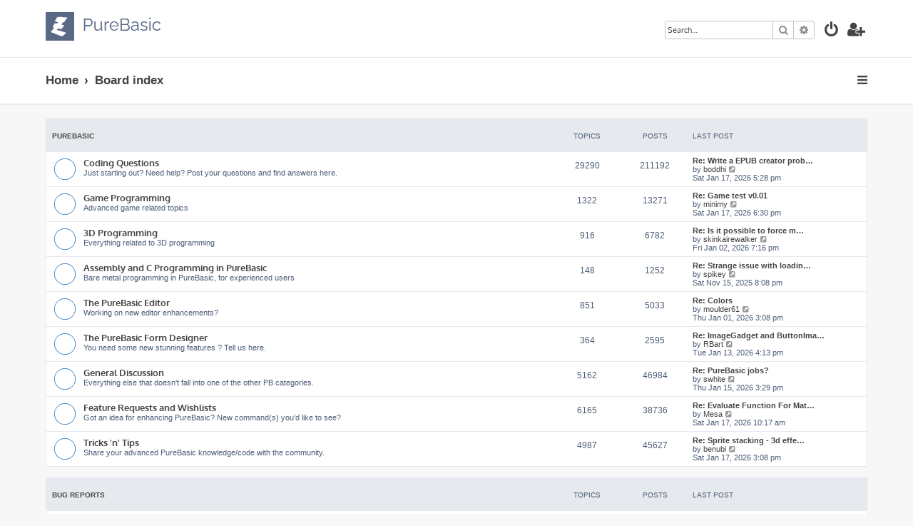

--- FILE ---
content_type: text/html; charset=UTF-8
request_url: https://www.purebasic.fr/english/index.php?sid=42f1eb0e7ae7e38bd3ae22a19e31b696
body_size: 8490
content:







<!DOCTYPE html>
<html dir="ltr" lang="en-gb">
<head>
<meta charset="utf-8" />
<meta http-equiv="X-UA-Compatible" content="IE=edge">
<meta name="viewport" content="width=device-width, initial-scale=1" />

<title>PureBasic Forums - English - Index page</title>

	<link rel="alternate" type="application/atom+xml" title="Feed - PureBasic Forums - English" href="/english/app.php/feed?sid=7547c856d4b93b28b29e12494365bdcb">		<link rel="alternate" type="application/atom+xml" title="Feed - All forums" href="/english/app.php/feed/forums?sid=7547c856d4b93b28b29e12494365bdcb">	<link rel="alternate" type="application/atom+xml" title="Feed - New Topics" href="/english/app.php/feed/topics?sid=7547c856d4b93b28b29e12494365bdcb">	<link rel="alternate" type="application/atom+xml" title="Feed - Active Topics" href="/english/app.php/feed/topics_active?sid=7547c856d4b93b28b29e12494365bdcb">			
	<link rel="canonical" href="https://www.purebasic.fr/english/">

<!--
	phpBB style name: ProLight
	Based on style:   prosilver (this is the default phpBB3 style)
	Original author:  Tom Beddard ( http://www.subBlue.com/ )
	Modified by:      Ian Bradley ( http://phpbbstyles.oo.gd/ )
-->

<link href="./assets/css/font-awesome.min.css?assets_version=47" rel="stylesheet">
<link href="./styles/prolight/theme/stylesheet.css?assets_version=47" rel="stylesheet">




<!--[if lte IE 9]>
	<link href="./styles/prolight/theme/tweaks.css?assets_version=47" rel="stylesheet">
<![endif]-->

	<link href="./styles/prolight/theme/round_avatars.css?assets_version=47" rel="stylesheet">

			
		
<link href="./ext/phpbbstudio/prism/styles/all/theme/prism/purebasic.css?assets_version=47" rel="stylesheet" media="screen">
<link href="./ext/phpbbstudio/prism/styles/all/theme/common.css?assets_version=47" rel="stylesheet" media="screen">
<link href="./ext/phpbb/ads/styles/all/theme/phpbbads.css?assets_version=47" rel="stylesheet" media="screen">




</head>
<body id="phpbb" class="nojs notouch section-index ltr ">


<div class="headerwrap lightheader">
	
	<div id="page-header" class="page-header">
		<div class="headerbar" role="banner">
					<div class="inner">

			<div id="site-description" class="site-description">
				<a id="logo" class="logo" href="http://www.purebasic.com" title="Home"><span class="site_logo"></span></a>
				<h1 style="display:none">PureBasic Forums - English</h1>
				<p class="skiplink"><a href="#start_here">Skip to content</a></p>
			</div>

			<div class="lightsearch">
												<div id="search-box" class="search-box search-header responsive-hide" role="search">
					<form action="./search.php?sid=7547c856d4b93b28b29e12494365bdcb" method="get" id="search">
					<fieldset>
						<input name="keywords" id="keywords" type="search" maxlength="128" title="Search for keywords" class="inputbox search tiny" size="20" value="" placeholder="Search…" />
						<button class="button button-search" type="submit" title="Search">
							<i class="icon fa-search fa-fw" aria-hidden="true"></i><span class="sr-only">Search</span>
						</button>
						<a href="./search.php?sid=7547c856d4b93b28b29e12494365bdcb" class="button button-search-end" title="Advanced search">
							<i class="icon fa-cog fa-fw" aria-hidden="true"></i><span class="sr-only">Advanced search</span>
						</a>
						<input type="hidden" name="sid" value="7547c856d4b93b28b29e12494365bdcb" />

					</fieldset>
					</form>
				</div>
												
				<ul id="nav-main" class="nav-main linklist" role="menubar">
				
				
									<li class="responsive-show light-responsive-search" style="display:none">
						<a href="./search.php?sid=7547c856d4b93b28b29e12494365bdcb" title="View the advanced search options" role="menuitem">
							<i class="icon fa-search fa-fw light-large" aria-hidden="true"></i><span class="sr-only">Search</span>
						</a>
					</li>
								
									<li  data-skip-responsive="true">
						<a href="./ucp.php?mode=login&amp;redirect=index.php&amp;sid=7547c856d4b93b28b29e12494365bdcb" title="Login" accesskey="x" role="menuitem" title="Login">
							<i class="icon fa-power-off fa-fw light-large" aria-hidden="true"></i>
						</a>
					</li>
											<li data-skip-responsive="true">
							<a href="./ucp.php?mode=register&amp;sid=7547c856d4b93b28b29e12494365bdcb" role="menuitem" title="Register">
								<i class="icon fa-user-plus fa-fw light-large" aria-hidden="true"></i>
							</a>
						</li>
																		</ul>
				
			</div>

			</div>
					</div>
		
	</div>
</div>
		
<div class="headerwrap lightnav">
	<div class="page-header">
		<div class="headerbar" role="banner">	
				<div class="navbar navbar-top" role="navigation">
	<div class="inner">

	<ul id="nav-main" class="rightside nav-main linklist light-nav-list" role="menubar">

				
						
				
		<li id="quick-links" class="quick-links dropdown-container responsive-menu" data-skip-responsive="true">
			<a href="#" class="dropdown-trigger" title="Quick links">
				<i class="icon fa-bars fa-fw" aria-hidden="true"></i>
			</a>
			<div class="dropdown">
				<div class="pointer"><div class="pointer-inner"></div></div>
				<ul class="dropdown-contents" role="menu">
					
										
										
											<li class="separator"></li>
																									<li>
								<a href="./search.php?search_id=unanswered&amp;sid=7547c856d4b93b28b29e12494365bdcb" role="menuitem">
									<i class="icon fa-file-o fa-fw icon-gray" aria-hidden="true"></i><span>Unanswered topics</span>
								</a>
							</li>
							<li>
								<a href="./search.php?search_id=active_topics&amp;sid=7547c856d4b93b28b29e12494365bdcb" role="menuitem">
									<i class="icon fa-file-o fa-fw icon-blue" aria-hidden="true"></i><span>Active topics</span>
								</a>
							</li>
							<li class="separator"></li>
							<li>
								<a href="./search.php?sid=7547c856d4b93b28b29e12494365bdcb" role="menuitem">
									<i class="icon fa-search fa-fw" aria-hidden="true"></i><span>Search</span>
								</a>
							</li>
					
										<li class="separator"></li>

									</ul>
			</div>
		</li>

	</ul>

	<ul id="nav-breadcrumbs" class="nav-breadcrumbs linklist navlinks light-nav-list" role="menubar">
						
			
		<li class="breadcrumbs" itemscope itemtype="https://schema.org/BreadcrumbList">

							<span class="crumb" itemtype="https://schema.org/ListItem" itemprop="itemListElement" itemscope><a itemprop="item" href="http://www.purebasic.com" data-navbar-reference="home"><span itemprop="name">Home</span></a><meta itemprop="position" content="1" /></span>
			
							<span class="crumb" itemtype="https://schema.org/ListItem" itemprop="itemListElement" itemscope><a itemprop="item" href="./index.php?sid=7547c856d4b93b28b29e12494365bdcb" accesskey="h" data-navbar-reference="index"><span itemprop="name">Board index</span></a><meta itemprop="position" content="2" /></span>

			
					</li>

	</ul>

	</div>
</div>
		</div>
	</div>
</div>

<div id="wrap" class="wrap">
	<a id="top" class="top-anchor" accesskey="t"></a>

	
	<a id="start_here" class="anchor"></a>
	<div id="page-body" class="page-body" role="main">
		
		


	
				<div class="forabg">
			<div class="inner">
			<ul class="topiclist">
				<li class="header">
										<dl class="row-item">
						<dt><div class="list-inner"><a href="./viewforum.php?f=29&amp;sid=7547c856d4b93b28b29e12494365bdcb">PureBasic</a></div></dt>
						<dd class="topics">Topics</dd>
						<dd class="posts">Posts</dd>
						<dd class="lastpost"><span>Last post</span></dd>
					</dl>
									</li>
			</ul>
			<ul class="topiclist forums">
		
	
	
	
			
					<li class="row">
						<dl class="row-item forum_read">
				<dt title="No unread posts">
										<div class="list-inner">
													<!--
								<a class="feed-icon-forum" title="Feed - Coding Questions" href="/english/app.php/feed/forum/13?sid=7547c856d4b93b28b29e12494365bdcb">
									<i class="icon fa-rss-square fa-fw icon-orange" aria-hidden="true"></i><span class="sr-only">Feed - Coding Questions</span>
								</a>
							-->
																		<a href="./viewforum.php?f=13&amp;sid=7547c856d4b93b28b29e12494365bdcb" class="forumtitle">Coding Questions</a>
						<br />Just starting out? Need help? Post your questions and find answers here.												
												<div class="responsive-show" style="display: none;">
															Topics: <strong>29290</strong>
													</div>
											</div>
				</dt>
									<dd class="topics">29290 <dfn>Topics</dfn></dd>
					<dd class="posts">211192 <dfn>Posts</dfn></dd>
					<dd class="lastpost">
						<span>
																						<dfn>Last post</dfn>
																										<a href="./viewtopic.php?p=650224&amp;sid=7547c856d4b93b28b29e12494365bdcb#p650224" title="Re: Write a EPUB creator problems" class="lastsubject">Re: Write a EPUB creator prob…</a> <br />
																	by <a href="./memberlist.php?mode=viewprofile&amp;u=5860&amp;sid=7547c856d4b93b28b29e12494365bdcb" class="username">boddhi</a>																	<a href="./viewtopic.php?p=650224&amp;sid=7547c856d4b93b28b29e12494365bdcb#p650224" title="View the latest post">
										<i class="icon fa-external-link-square fa-fw icon-lightgray icon-md" aria-hidden="true"></i><span class="sr-only">View the latest post</span>
									</a>
																<br /><time datetime="2026-01-17T16:28:35+00:00">Sat Jan 17, 2026 5:28 pm</time>
													</span>
					</dd>
							</dl>
					</li>
			
	
	
			
					<li class="row">
						<dl class="row-item forum_read">
				<dt title="No unread posts">
										<div class="list-inner">
													<!--
								<a class="feed-icon-forum" title="Feed - Game Programming" href="/english/app.php/feed/forum/16?sid=7547c856d4b93b28b29e12494365bdcb">
									<i class="icon fa-rss-square fa-fw icon-orange" aria-hidden="true"></i><span class="sr-only">Feed - Game Programming</span>
								</a>
							-->
																		<a href="./viewforum.php?f=16&amp;sid=7547c856d4b93b28b29e12494365bdcb" class="forumtitle">Game Programming</a>
						<br />Advanced game related topics												
												<div class="responsive-show" style="display: none;">
															Topics: <strong>1322</strong>
													</div>
											</div>
				</dt>
									<dd class="topics">1322 <dfn>Topics</dfn></dd>
					<dd class="posts">13271 <dfn>Posts</dfn></dd>
					<dd class="lastpost">
						<span>
																						<dfn>Last post</dfn>
																										<a href="./viewtopic.php?p=650228&amp;sid=7547c856d4b93b28b29e12494365bdcb#p650228" title="Re: Game test v0.01" class="lastsubject">Re: Game test v0.01</a> <br />
																	by <a href="./memberlist.php?mode=viewprofile&amp;u=10197&amp;sid=7547c856d4b93b28b29e12494365bdcb" class="username">minimy</a>																	<a href="./viewtopic.php?p=650228&amp;sid=7547c856d4b93b28b29e12494365bdcb#p650228" title="View the latest post">
										<i class="icon fa-external-link-square fa-fw icon-lightgray icon-md" aria-hidden="true"></i><span class="sr-only">View the latest post</span>
									</a>
																<br /><time datetime="2026-01-17T17:30:11+00:00">Sat Jan 17, 2026 6:30 pm</time>
													</span>
					</dd>
							</dl>
					</li>
			
	
	
			
					<li class="row">
						<dl class="row-item forum_read">
				<dt title="No unread posts">
										<div class="list-inner">
													<!--
								<a class="feed-icon-forum" title="Feed - 3D Programming" href="/english/app.php/feed/forum/36?sid=7547c856d4b93b28b29e12494365bdcb">
									<i class="icon fa-rss-square fa-fw icon-orange" aria-hidden="true"></i><span class="sr-only">Feed - 3D Programming</span>
								</a>
							-->
																		<a href="./viewforum.php?f=36&amp;sid=7547c856d4b93b28b29e12494365bdcb" class="forumtitle">3D Programming</a>
						<br />Everything related to 3D programming												
												<div class="responsive-show" style="display: none;">
															Topics: <strong>916</strong>
													</div>
											</div>
				</dt>
									<dd class="topics">916 <dfn>Topics</dfn></dd>
					<dd class="posts">6782 <dfn>Posts</dfn></dd>
					<dd class="lastpost">
						<span>
																						<dfn>Last post</dfn>
																										<a href="./viewtopic.php?p=649613&amp;sid=7547c856d4b93b28b29e12494365bdcb#p649613" title="Re: Is it possible to force maximum use of the video card with ogre3d?" class="lastsubject">Re: Is it possible to force m…</a> <br />
																	by <a href="./memberlist.php?mode=viewprofile&amp;u=15023&amp;sid=7547c856d4b93b28b29e12494365bdcb" class="username">skinkairewalker</a>																	<a href="./viewtopic.php?p=649613&amp;sid=7547c856d4b93b28b29e12494365bdcb#p649613" title="View the latest post">
										<i class="icon fa-external-link-square fa-fw icon-lightgray icon-md" aria-hidden="true"></i><span class="sr-only">View the latest post</span>
									</a>
																<br /><time datetime="2026-01-02T18:16:10+00:00">Fri Jan 02, 2026 7:16 pm</time>
													</span>
					</dd>
							</dl>
					</li>
			
	
	
			
					<li class="row">
						<dl class="row-item forum_read">
				<dt title="No unread posts">
										<div class="list-inner">
													<!--
								<a class="feed-icon-forum" title="Feed - Assembly and C Programming in PureBasic" href="/english/app.php/feed/forum/35?sid=7547c856d4b93b28b29e12494365bdcb">
									<i class="icon fa-rss-square fa-fw icon-orange" aria-hidden="true"></i><span class="sr-only">Feed - Assembly and C Programming in PureBasic</span>
								</a>
							-->
																		<a href="./viewforum.php?f=35&amp;sid=7547c856d4b93b28b29e12494365bdcb" class="forumtitle">Assembly and C Programming in PureBasic</a>
						<br />Bare metal programming in PureBasic, for experienced users												
												<div class="responsive-show" style="display: none;">
															Topics: <strong>148</strong>
													</div>
											</div>
				</dt>
									<dd class="topics">148 <dfn>Topics</dfn></dd>
					<dd class="posts">1252 <dfn>Posts</dfn></dd>
					<dd class="lastpost">
						<span>
																						<dfn>Last post</dfn>
																										<a href="./viewtopic.php?p=647926&amp;sid=7547c856d4b93b28b29e12494365bdcb#p647926" title="Re: Strange issue with loading Pointers of Structures" class="lastsubject">Re: Strange issue with loadin…</a> <br />
																	by <a href="./memberlist.php?mode=viewprofile&amp;u=5708&amp;sid=7547c856d4b93b28b29e12494365bdcb" class="username">spikey</a>																	<a href="./viewtopic.php?p=647926&amp;sid=7547c856d4b93b28b29e12494365bdcb#p647926" title="View the latest post">
										<i class="icon fa-external-link-square fa-fw icon-lightgray icon-md" aria-hidden="true"></i><span class="sr-only">View the latest post</span>
									</a>
																<br /><time datetime="2025-11-15T19:08:10+00:00">Sat Nov 15, 2025 8:08 pm</time>
													</span>
					</dd>
							</dl>
					</li>
			
	
	
			
					<li class="row">
						<dl class="row-item forum_read">
				<dt title="No unread posts">
										<div class="list-inner">
													<!--
								<a class="feed-icon-forum" title="Feed - The PureBasic Editor" href="/english/app.php/feed/forum/18?sid=7547c856d4b93b28b29e12494365bdcb">
									<i class="icon fa-rss-square fa-fw icon-orange" aria-hidden="true"></i><span class="sr-only">Feed - The PureBasic Editor</span>
								</a>
							-->
																		<a href="./viewforum.php?f=18&amp;sid=7547c856d4b93b28b29e12494365bdcb" class="forumtitle">The PureBasic Editor</a>
						<br />Working on new editor enhancements?												
												<div class="responsive-show" style="display: none;">
															Topics: <strong>851</strong>
													</div>
											</div>
				</dt>
									<dd class="topics">851 <dfn>Topics</dfn></dd>
					<dd class="posts">5033 <dfn>Posts</dfn></dd>
					<dd class="lastpost">
						<span>
																						<dfn>Last post</dfn>
																										<a href="./viewtopic.php?p=649567&amp;sid=7547c856d4b93b28b29e12494365bdcb#p649567" title="Re: Colors" class="lastsubject">Re: Colors</a> <br />
																	by <a href="./memberlist.php?mode=viewprofile&amp;u=18704&amp;sid=7547c856d4b93b28b29e12494365bdcb" class="username">moulder61</a>																	<a href="./viewtopic.php?p=649567&amp;sid=7547c856d4b93b28b29e12494365bdcb#p649567" title="View the latest post">
										<i class="icon fa-external-link-square fa-fw icon-lightgray icon-md" aria-hidden="true"></i><span class="sr-only">View the latest post</span>
									</a>
																<br /><time datetime="2026-01-01T14:08:25+00:00">Thu Jan 01, 2026 3:08 pm</time>
													</span>
					</dd>
							</dl>
					</li>
			
	
	
			
					<li class="row">
						<dl class="row-item forum_read">
				<dt title="No unread posts">
										<div class="list-inner">
													<!--
								<a class="feed-icon-forum" title="Feed - The PureBasic Form Designer" href="/english/app.php/feed/forum/22?sid=7547c856d4b93b28b29e12494365bdcb">
									<i class="icon fa-rss-square fa-fw icon-orange" aria-hidden="true"></i><span class="sr-only">Feed - The PureBasic Form Designer</span>
								</a>
							-->
																		<a href="./viewforum.php?f=22&amp;sid=7547c856d4b93b28b29e12494365bdcb" class="forumtitle">The PureBasic Form Designer</a>
						<br />You need some new stunning features ? Tell us here.												
												<div class="responsive-show" style="display: none;">
															Topics: <strong>364</strong>
													</div>
											</div>
				</dt>
									<dd class="topics">364 <dfn>Topics</dfn></dd>
					<dd class="posts">2595 <dfn>Posts</dfn></dd>
					<dd class="lastpost">
						<span>
																						<dfn>Last post</dfn>
																										<a href="./viewtopic.php?p=650068&amp;sid=7547c856d4b93b28b29e12494365bdcb#p650068" title="Re: ImageGadget and ButtonImageGadget not working on Linux?" class="lastsubject">Re: ImageGadget and ButtonIma…</a> <br />
																	by <a href="./memberlist.php?mode=viewprofile&amp;u=22605&amp;sid=7547c856d4b93b28b29e12494365bdcb" class="username">RBart</a>																	<a href="./viewtopic.php?p=650068&amp;sid=7547c856d4b93b28b29e12494365bdcb#p650068" title="View the latest post">
										<i class="icon fa-external-link-square fa-fw icon-lightgray icon-md" aria-hidden="true"></i><span class="sr-only">View the latest post</span>
									</a>
																<br /><time datetime="2026-01-13T15:13:44+00:00">Tue Jan 13, 2026 4:13 pm</time>
													</span>
					</dd>
							</dl>
					</li>
			
	
	
			
					<li class="row">
						<dl class="row-item forum_read">
				<dt title="No unread posts">
										<div class="list-inner">
													<!--
								<a class="feed-icon-forum" title="Feed - General Discussion" href="/english/app.php/feed/forum/7?sid=7547c856d4b93b28b29e12494365bdcb">
									<i class="icon fa-rss-square fa-fw icon-orange" aria-hidden="true"></i><span class="sr-only">Feed - General Discussion</span>
								</a>
							-->
																		<a href="./viewforum.php?f=7&amp;sid=7547c856d4b93b28b29e12494365bdcb" class="forumtitle">General Discussion</a>
						<br />Everything else that doesn't fall into one of the other PB categories.												
												<div class="responsive-show" style="display: none;">
															Topics: <strong>5162</strong>
													</div>
											</div>
				</dt>
									<dd class="topics">5162 <dfn>Topics</dfn></dd>
					<dd class="posts">46984 <dfn>Posts</dfn></dd>
					<dd class="lastpost">
						<span>
																						<dfn>Last post</dfn>
																										<a href="./viewtopic.php?p=650188&amp;sid=7547c856d4b93b28b29e12494365bdcb#p650188" title="Re: PureBasic jobs?" class="lastsubject">Re: PureBasic jobs?</a> <br />
																	by <a href="./memberlist.php?mode=viewprofile&amp;u=4616&amp;sid=7547c856d4b93b28b29e12494365bdcb" class="username">swhite</a>																	<a href="./viewtopic.php?p=650188&amp;sid=7547c856d4b93b28b29e12494365bdcb#p650188" title="View the latest post">
										<i class="icon fa-external-link-square fa-fw icon-lightgray icon-md" aria-hidden="true"></i><span class="sr-only">View the latest post</span>
									</a>
																<br /><time datetime="2026-01-15T14:29:10+00:00">Thu Jan 15, 2026 3:29 pm</time>
													</span>
					</dd>
							</dl>
					</li>
			
	
	
			
					<li class="row">
						<dl class="row-item forum_read">
				<dt title="No unread posts">
										<div class="list-inner">
													<!--
								<a class="feed-icon-forum" title="Feed - Feature Requests and Wishlists" href="/english/app.php/feed/forum/3?sid=7547c856d4b93b28b29e12494365bdcb">
									<i class="icon fa-rss-square fa-fw icon-orange" aria-hidden="true"></i><span class="sr-only">Feed - Feature Requests and Wishlists</span>
								</a>
							-->
																		<a href="./viewforum.php?f=3&amp;sid=7547c856d4b93b28b29e12494365bdcb" class="forumtitle">Feature Requests and Wishlists</a>
						<br />Got an idea for enhancing PureBasic? New command(s) you'd like to see?												
												<div class="responsive-show" style="display: none;">
															Topics: <strong>6165</strong>
													</div>
											</div>
				</dt>
									<dd class="topics">6165 <dfn>Topics</dfn></dd>
					<dd class="posts">38736 <dfn>Posts</dfn></dd>
					<dd class="lastpost">
						<span>
																						<dfn>Last post</dfn>
																										<a href="./viewtopic.php?p=650215&amp;sid=7547c856d4b93b28b29e12494365bdcb#p650215" title="Re: Evaluate Function For Math Library" class="lastsubject">Re: Evaluate Function For Mat…</a> <br />
																	by <a href="./memberlist.php?mode=viewprofile&amp;u=8633&amp;sid=7547c856d4b93b28b29e12494365bdcb" class="username">Mesa</a>																	<a href="./viewtopic.php?p=650215&amp;sid=7547c856d4b93b28b29e12494365bdcb#p650215" title="View the latest post">
										<i class="icon fa-external-link-square fa-fw icon-lightgray icon-md" aria-hidden="true"></i><span class="sr-only">View the latest post</span>
									</a>
																<br /><time datetime="2026-01-17T09:17:51+00:00">Sat Jan 17, 2026 10:17 am</time>
													</span>
					</dd>
							</dl>
					</li>
			
	
	
			
					<li class="row">
						<dl class="row-item forum_read">
				<dt title="No unread posts">
										<div class="list-inner">
													<!--
								<a class="feed-icon-forum" title="Feed - Tricks 'n' Tips" href="/english/app.php/feed/forum/12?sid=7547c856d4b93b28b29e12494365bdcb">
									<i class="icon fa-rss-square fa-fw icon-orange" aria-hidden="true"></i><span class="sr-only">Feed - Tricks 'n' Tips</span>
								</a>
							-->
																		<a href="./viewforum.php?f=12&amp;sid=7547c856d4b93b28b29e12494365bdcb" class="forumtitle">Tricks 'n' Tips</a>
						<br />Share your advanced PureBasic knowledge/code with the community.												
												<div class="responsive-show" style="display: none;">
															Topics: <strong>4987</strong>
													</div>
											</div>
				</dt>
									<dd class="topics">4987 <dfn>Topics</dfn></dd>
					<dd class="posts">45627 <dfn>Posts</dfn></dd>
					<dd class="lastpost">
						<span>
																						<dfn>Last post</dfn>
																										<a href="./viewtopic.php?p=650219&amp;sid=7547c856d4b93b28b29e12494365bdcb#p650219" title="Re: Sprite stacking - 3d effect" class="lastsubject">Re: Sprite stacking - 3d effe…</a> <br />
																	by <a href="./memberlist.php?mode=viewprofile&amp;u=1728&amp;sid=7547c856d4b93b28b29e12494365bdcb" class="username">benubi</a>																	<a href="./viewtopic.php?p=650219&amp;sid=7547c856d4b93b28b29e12494365bdcb#p650219" title="View the latest post">
										<i class="icon fa-external-link-square fa-fw icon-lightgray icon-md" aria-hidden="true"></i><span class="sr-only">View the latest post</span>
									</a>
																<br /><time datetime="2026-01-17T14:08:22+00:00">Sat Jan 17, 2026 3:08 pm</time>
													</span>
					</dd>
							</dl>
					</li>
			
	
				</ul>

			</div>
		</div>
	
				<div class="forabg">
			<div class="inner">
			<ul class="topiclist">
				<li class="header">
										<dl class="row-item">
						<dt><div class="list-inner"><a href="./viewforum.php?f=30&amp;sid=7547c856d4b93b28b29e12494365bdcb">Bug Reports</a></div></dt>
						<dd class="topics">Topics</dd>
						<dd class="posts">Posts</dd>
						<dd class="lastpost"><span>Last post</span></dd>
					</dl>
									</li>
			</ul>
			<ul class="topiclist forums">
		
	
	
	
			
					<li class="row">
						<dl class="row-item forum_read">
				<dt title="No unread posts">
										<div class="list-inner">
													<!--
								<a class="feed-icon-forum" title="Feed - Bugs - Windows" href="/english/app.php/feed/forum/4?sid=7547c856d4b93b28b29e12494365bdcb">
									<i class="icon fa-rss-square fa-fw icon-orange" aria-hidden="true"></i><span class="sr-only">Feed - Bugs - Windows</span>
								</a>
							-->
																		<a href="./viewforum.php?f=4&amp;sid=7547c856d4b93b28b29e12494365bdcb" class="forumtitle">Bugs - Windows</a>
						<br />Post bugreports for the Windows version here												
												<div class="responsive-show" style="display: none;">
															Topics: <strong>106</strong>
													</div>
											</div>
				</dt>
									<dd class="topics">106 <dfn>Topics</dfn></dd>
					<dd class="posts">673 <dfn>Posts</dfn></dd>
					<dd class="lastpost">
						<span>
																						<dfn>Last post</dfn>
																										<a href="./viewtopic.php?p=650223&amp;sid=7547c856d4b93b28b29e12494365bdcb#p650223" title="Window Notify NMHDR\idFrom" class="lastsubject">Window Notify NMHDR\idFrom</a> <br />
																	by <a href="./memberlist.php?mode=viewprofile&amp;u=2469&amp;sid=7547c856d4b93b28b29e12494365bdcb" class="username">mk-soft</a>																	<a href="./viewtopic.php?p=650223&amp;sid=7547c856d4b93b28b29e12494365bdcb#p650223" title="View the latest post">
										<i class="icon fa-external-link-square fa-fw icon-lightgray icon-md" aria-hidden="true"></i><span class="sr-only">View the latest post</span>
									</a>
																<br /><time datetime="2026-01-17T15:54:43+00:00">Sat Jan 17, 2026 4:54 pm</time>
													</span>
					</dd>
							</dl>
					</li>
			
	
	
			
					<li class="row">
						<dl class="row-item forum_read">
				<dt title="No unread posts">
										<div class="list-inner">
													<!--
								<a class="feed-icon-forum" title="Feed - Bugs - Linux" href="/english/app.php/feed/forum/23?sid=7547c856d4b93b28b29e12494365bdcb">
									<i class="icon fa-rss-square fa-fw icon-orange" aria-hidden="true"></i><span class="sr-only">Feed - Bugs - Linux</span>
								</a>
							-->
																		<a href="./viewforum.php?f=23&amp;sid=7547c856d4b93b28b29e12494365bdcb" class="forumtitle">Bugs - Linux</a>
						<br />Post bugreports for the Linux version here												
												<div class="responsive-show" style="display: none;">
															Topics: <strong>50</strong>
													</div>
											</div>
				</dt>
									<dd class="topics">50 <dfn>Topics</dfn></dd>
					<dd class="posts">157 <dfn>Posts</dfn></dd>
					<dd class="lastpost">
						<span>
																						<dfn>Last post</dfn>
																										<a href="./viewtopic.php?p=649947&amp;sid=7547c856d4b93b28b29e12494365bdcb#p649947" title="PB 6.21 RaspPi (arm64) KeyboardPushed Lag" class="lastsubject">PB 6.21 RaspPi (arm64) Keyboa…</a> <br />
																	by <a href="./memberlist.php?mode=viewprofile&amp;u=1570&amp;sid=7547c856d4b93b28b29e12494365bdcb" class="username">thyphoon</a>																	<a href="./viewtopic.php?p=649947&amp;sid=7547c856d4b93b28b29e12494365bdcb#p649947" title="View the latest post">
										<i class="icon fa-external-link-square fa-fw icon-lightgray icon-md" aria-hidden="true"></i><span class="sr-only">View the latest post</span>
									</a>
																<br /><time datetime="2026-01-11T17:54:50+00:00">Sun Jan 11, 2026 6:54 pm</time>
													</span>
					</dd>
							</dl>
					</li>
			
	
	
			
					<li class="row">
						<dl class="row-item forum_read">
				<dt title="No unread posts">
										<div class="list-inner">
													<!--
								<a class="feed-icon-forum" title="Feed - Bugs - Mac OSX" href="/english/app.php/feed/forum/24?sid=7547c856d4b93b28b29e12494365bdcb">
									<i class="icon fa-rss-square fa-fw icon-orange" aria-hidden="true"></i><span class="sr-only">Feed - Bugs - Mac OSX</span>
								</a>
							-->
																		<a href="./viewforum.php?f=24&amp;sid=7547c856d4b93b28b29e12494365bdcb" class="forumtitle">Bugs - Mac OSX</a>
						<br />Post bugreports for the Mac OSX version here												
												<div class="responsive-show" style="display: none;">
															Topics: <strong>26</strong>
													</div>
											</div>
				</dt>
									<dd class="topics">26 <dfn>Topics</dfn></dd>
					<dd class="posts">115 <dfn>Posts</dfn></dd>
					<dd class="lastpost">
						<span>
																						<dfn>Last post</dfn>
																										<a href="./viewtopic.php?p=650133&amp;sid=7547c856d4b93b28b29e12494365bdcb#p650133" title="Re: [Done] PB v6.30 Beta 5: Linker Error - OpenGLGadget" class="lastsubject">Re: [Done] PB v6.30 Beta 5: L…</a> <br />
																	by <a href="./memberlist.php?mode=viewprofile&amp;u=2469&amp;sid=7547c856d4b93b28b29e12494365bdcb" class="username">mk-soft</a>																	<a href="./viewtopic.php?p=650133&amp;sid=7547c856d4b93b28b29e12494365bdcb#p650133" title="View the latest post">
										<i class="icon fa-external-link-square fa-fw icon-lightgray icon-md" aria-hidden="true"></i><span class="sr-only">View the latest post</span>
									</a>
																<br /><time datetime="2026-01-14T17:00:49+00:00">Wed Jan 14, 2026 6:00 pm</time>
													</span>
					</dd>
							</dl>
					</li>
			
	
	
			
					<li class="row">
						<dl class="row-item forum_read">
				<dt title="No unread posts">
										<div class="list-inner">
													<!--
								<a class="feed-icon-forum" title="Feed - Bugs - C backend" href="/english/app.php/feed/forum/43?sid=7547c856d4b93b28b29e12494365bdcb">
									<i class="icon fa-rss-square fa-fw icon-orange" aria-hidden="true"></i><span class="sr-only">Feed - Bugs - C backend</span>
								</a>
							-->
																		<a href="./viewforum.php?f=43&amp;sid=7547c856d4b93b28b29e12494365bdcb" class="forumtitle">Bugs - C backend</a>
						<br />All bugs related to new C backend												
												<div class="responsive-show" style="display: none;">
															Topics: <strong>9</strong>
													</div>
											</div>
				</dt>
									<dd class="topics">9 <dfn>Topics</dfn></dd>
					<dd class="posts">45 <dfn>Posts</dfn></dd>
					<dd class="lastpost">
						<span>
																						<dfn>Last post</dfn>
																										<a href="./viewtopic.php?p=649452&amp;sid=7547c856d4b93b28b29e12494365bdcb#p649452" title="Re: PB 6.30 b4 - API calls and multithreading" class="lastsubject">Re: PB 6.30 b4 - API calls an…</a> <br />
																	by <a href="./memberlist.php?mode=viewprofile&amp;u=2&amp;sid=7547c856d4b93b28b29e12494365bdcb" style="color: #AA0000;" class="username-coloured">Fred</a>																	<a href="./viewtopic.php?p=649452&amp;sid=7547c856d4b93b28b29e12494365bdcb#p649452" title="View the latest post">
										<i class="icon fa-external-link-square fa-fw icon-lightgray icon-md" aria-hidden="true"></i><span class="sr-only">View the latest post</span>
									</a>
																<br /><time datetime="2025-12-29T10:59:13+00:00">Mon Dec 29, 2025 11:59 am</time>
													</span>
					</dd>
							</dl>
					</li>
			
	
	
			
					<li class="row">
						<dl class="row-item forum_read">
				<dt title="No unread posts">
										<div class="list-inner">
													<!--
								<a class="feed-icon-forum" title="Feed - Bugs - 3D Engine" href="/english/app.php/feed/forum/45?sid=7547c856d4b93b28b29e12494365bdcb">
									<i class="icon fa-rss-square fa-fw icon-orange" aria-hidden="true"></i><span class="sr-only">Feed - Bugs - 3D Engine</span>
								</a>
							-->
																		<a href="./viewforum.php?f=45&amp;sid=7547c856d4b93b28b29e12494365bdcb" class="forumtitle">Bugs - 3D Engine</a>
						<br />All bugs related to the 3D engine												
												<div class="responsive-show" style="display: none;">
															Topics: <strong>43</strong>
													</div>
											</div>
				</dt>
									<dd class="topics">43 <dfn>Topics</dfn></dd>
					<dd class="posts">177 <dfn>Posts</dfn></dd>
					<dd class="lastpost">
						<span>
																						<dfn>Last post</dfn>
																										<a href="./viewtopic.php?p=648943&amp;sid=7547c856d4b93b28b29e12494365bdcb#p648943" title="Re: PB 6.xx Raspberry 3DEngine mouse not work" class="lastsubject">Re: PB 6.xx Raspberry 3DEngin…</a> <br />
																	by <a href="./memberlist.php?mode=viewprofile&amp;u=15922&amp;sid=7547c856d4b93b28b29e12494365bdcb" class="username">PeDe</a>																	<a href="./viewtopic.php?p=648943&amp;sid=7547c856d4b93b28b29e12494365bdcb#p648943" title="View the latest post">
										<i class="icon fa-external-link-square fa-fw icon-lightgray icon-md" aria-hidden="true"></i><span class="sr-only">View the latest post</span>
									</a>
																<br /><time datetime="2025-12-12T11:09:30+00:00">Fri Dec 12, 2025 12:09 pm</time>
													</span>
					</dd>
							</dl>
					</li>
			
	
	
			
					<li class="row">
						<dl class="row-item forum_read">
				<dt title="No unread posts">
										<div class="list-inner">
													<!--
								<a class="feed-icon-forum" title="Feed - Bugs - IDE" href="/english/app.php/feed/forum/42?sid=7547c856d4b93b28b29e12494365bdcb">
									<i class="icon fa-rss-square fa-fw icon-orange" aria-hidden="true"></i><span class="sr-only">Feed - Bugs - IDE</span>
								</a>
							-->
																		<a href="./viewforum.php?f=42&amp;sid=7547c856d4b93b28b29e12494365bdcb" class="forumtitle">Bugs - IDE</a>
						<br />Post bugs related to the IDE here												
												<div class="responsive-show" style="display: none;">
															Topics: <strong>321</strong>
													</div>
											</div>
				</dt>
									<dd class="topics">321 <dfn>Topics</dfn></dd>
					<dd class="posts">1093 <dfn>Posts</dfn></dd>
					<dd class="lastpost">
						<span>
																						<dfn>Last post</dfn>
																										<a href="./viewtopic.php?p=650206&amp;sid=7547c856d4b93b28b29e12494365bdcb#p650206" title="ListIcon Project files dialog does not scroll" class="lastsubject">ListIcon Project files dialog…</a> <br />
																	by <a href="./memberlist.php?mode=viewprofile&amp;u=15530&amp;sid=7547c856d4b93b28b29e12494365bdcb" class="username">ChrisR</a>																	<a href="./viewtopic.php?p=650206&amp;sid=7547c856d4b93b28b29e12494365bdcb#p650206" title="View the latest post">
										<i class="icon fa-external-link-square fa-fw icon-lightgray icon-md" aria-hidden="true"></i><span class="sr-only">View the latest post</span>
									</a>
																<br /><time datetime="2026-01-16T20:36:07+00:00">Fri Jan 16, 2026 9:36 pm</time>
													</span>
					</dd>
							</dl>
					</li>
			
	
	
			
					<li class="row">
						<dl class="row-item forum_read">
				<dt title="No unread posts">
										<div class="list-inner">
													<!--
								<a class="feed-icon-forum" title="Feed - Bugs - Documentation" href="/english/app.php/feed/forum/37?sid=7547c856d4b93b28b29e12494365bdcb">
									<i class="icon fa-rss-square fa-fw icon-orange" aria-hidden="true"></i><span class="sr-only">Feed - Bugs - Documentation</span>
								</a>
							-->
																		<a href="./viewforum.php?f=37&amp;sid=7547c856d4b93b28b29e12494365bdcb" class="forumtitle">Bugs - Documentation</a>
						<br />Found an issue in the documentation ? Please report it here !													<br /><strong>Moderator:</strong> <a href="./memberlist.php?mode=group&amp;g=4168&amp;sid=7547c856d4b93b28b29e12494365bdcb">Documentation Editors</a>
												
												<div class="responsive-show" style="display: none;">
															Topics: <strong>144</strong>
													</div>
											</div>
				</dt>
									<dd class="topics">144 <dfn>Topics</dfn></dd>
					<dd class="posts">804 <dfn>Posts</dfn></dd>
					<dd class="lastpost">
						<span>
																						<dfn>Last post</dfn>
																										<a href="./viewtopic.php?p=649098&amp;sid=7547c856d4b93b28b29e12494365bdcb#p649098" title="HTTPRequest example" class="lastsubject">HTTPRequest example</a> <br />
																	by <a href="./memberlist.php?mode=viewprofile&amp;u=18901&amp;sid=7547c856d4b93b28b29e12494365bdcb" class="username">Sergey</a>																	<a href="./viewtopic.php?p=649098&amp;sid=7547c856d4b93b28b29e12494365bdcb#p649098" title="View the latest post">
										<i class="icon fa-external-link-square fa-fw icon-lightgray icon-md" aria-hidden="true"></i><span class="sr-only">View the latest post</span>
									</a>
																<br /><time datetime="2025-12-17T21:55:38+00:00">Wed Dec 17, 2025 10:55 pm</time>
													</span>
					</dd>
							</dl>
					</li>
			
	
				</ul>

			</div>
		</div>
	
				<div class="forabg">
			<div class="inner">
			<ul class="topiclist">
				<li class="header">
										<dl class="row-item">
						<dt><div class="list-inner"><a href="./viewforum.php?f=31&amp;sid=7547c856d4b93b28b29e12494365bdcb">OS Specific</a></div></dt>
						<dd class="topics">Topics</dd>
						<dd class="posts">Posts</dd>
						<dd class="lastpost"><span>Last post</span></dd>
					</dl>
									</li>
			</ul>
			<ul class="topiclist forums">
		
	
	
	
			
					<li class="row">
						<dl class="row-item forum_read">
				<dt title="No unread posts">
										<div class="list-inner">
													<!--
								<a class="feed-icon-forum" title="Feed - AmigaOS" href="/english/app.php/feed/forum/10?sid=7547c856d4b93b28b29e12494365bdcb">
									<i class="icon fa-rss-square fa-fw icon-orange" aria-hidden="true"></i><span class="sr-only">Feed - AmigaOS</span>
								</a>
							-->
																		<a href="./viewforum.php?f=10&amp;sid=7547c856d4b93b28b29e12494365bdcb" class="forumtitle">AmigaOS</a>
						<br />AmigaOS specific forum												
												<div class="responsive-show" style="display: none;">
															Topics: <strong>99</strong>
													</div>
											</div>
				</dt>
									<dd class="topics">99 <dfn>Topics</dfn></dd>
					<dd class="posts">507 <dfn>Posts</dfn></dd>
					<dd class="lastpost">
						<span>
																						<dfn>Last post</dfn>
																										<a href="./viewtopic.php?p=648610&amp;sid=7547c856d4b93b28b29e12494365bdcb#p648610" title="Re: Amiga Version URL Broken" class="lastsubject">Re: Amiga Version URL Broken</a> <br />
																	by <a href="./memberlist.php?mode=viewprofile&amp;u=41&amp;sid=7547c856d4b93b28b29e12494365bdcb" class="username">plouf</a>																	<a href="./viewtopic.php?p=648610&amp;sid=7547c856d4b93b28b29e12494365bdcb#p648610" title="View the latest post">
										<i class="icon fa-external-link-square fa-fw icon-lightgray icon-md" aria-hidden="true"></i><span class="sr-only">View the latest post</span>
									</a>
																<br /><time datetime="2025-12-04T13:37:36+00:00">Thu Dec 04, 2025 2:37 pm</time>
													</span>
					</dd>
							</dl>
					</li>
			
	
	
			
					<li class="row">
						<dl class="row-item forum_read">
				<dt title="No unread posts">
										<div class="list-inner">
													<!--
								<a class="feed-icon-forum" title="Feed - Linux" href="/english/app.php/feed/forum/15?sid=7547c856d4b93b28b29e12494365bdcb">
									<i class="icon fa-rss-square fa-fw icon-orange" aria-hidden="true"></i><span class="sr-only">Feed - Linux</span>
								</a>
							-->
																		<a href="./viewforum.php?f=15&amp;sid=7547c856d4b93b28b29e12494365bdcb" class="forumtitle">Linux</a>
						<br />Linux specific forum												
												<div class="responsive-show" style="display: none;">
															Topics: <strong>1575</strong>
													</div>
											</div>
				</dt>
									<dd class="topics">1575 <dfn>Topics</dfn></dd>
					<dd class="posts">9033 <dfn>Posts</dfn></dd>
					<dd class="lastpost">
						<span>
																						<dfn>Last post</dfn>
																										<a href="./viewtopic.php?p=650195&amp;sid=7547c856d4b93b28b29e12494365bdcb#p650195" title="Re: PB6.21, 6.3b2 RPi  Wayland WindowX() and WindowY()" class="lastsubject">Re: PB6.21, 6.3b2 RPi  Waylan…</a> <br />
																	by <a href="./memberlist.php?mode=viewprofile&amp;u=15352&amp;sid=7547c856d4b93b28b29e12494365bdcb" class="username">arma</a>																	<a href="./viewtopic.php?p=650195&amp;sid=7547c856d4b93b28b29e12494365bdcb#p650195" title="View the latest post">
										<i class="icon fa-external-link-square fa-fw icon-lightgray icon-md" aria-hidden="true"></i><span class="sr-only">View the latest post</span>
									</a>
																<br /><time datetime="2026-01-16T05:58:09+00:00">Fri Jan 16, 2026 6:58 am</time>
													</span>
					</dd>
							</dl>
					</li>
			
	
	
			
					<li class="row">
						<dl class="row-item forum_read">
				<dt title="No unread posts">
										<div class="list-inner">
													<!--
								<a class="feed-icon-forum" title="Feed - Windows" href="/english/app.php/feed/forum/5?sid=7547c856d4b93b28b29e12494365bdcb">
									<i class="icon fa-rss-square fa-fw icon-orange" aria-hidden="true"></i><span class="sr-only">Feed - Windows</span>
								</a>
							-->
																		<a href="./viewforum.php?f=5&amp;sid=7547c856d4b93b28b29e12494365bdcb" class="forumtitle">Windows</a>
						<br />Windows specific forum												
												<div class="responsive-show" style="display: none;">
															Topics: <strong>1855</strong>
													</div>
											</div>
				</dt>
									<dd class="topics">1855 <dfn>Topics</dfn></dd>
					<dd class="posts">12451 <dfn>Posts</dfn></dd>
					<dd class="lastpost">
						<span>
																						<dfn>Last post</dfn>
																										<a href="./viewtopic.php?p=649502&amp;sid=7547c856d4b93b28b29e12494365bdcb#p649502" title="Re: Open the “Open with ” Dialog ..." class="lastsubject">Re: Open the “Open with ” Dia…</a> <br />
																	by <a href="./memberlist.php?mode=viewprofile&amp;u=4419&amp;sid=7547c856d4b93b28b29e12494365bdcb" class="username">Axolotl</a>																	<a href="./viewtopic.php?p=649502&amp;sid=7547c856d4b93b28b29e12494365bdcb#p649502" title="View the latest post">
										<i class="icon fa-external-link-square fa-fw icon-lightgray icon-md" aria-hidden="true"></i><span class="sr-only">View the latest post</span>
									</a>
																<br /><time datetime="2025-12-30T15:49:35+00:00">Tue Dec 30, 2025 4:49 pm</time>
													</span>
					</dd>
							</dl>
					</li>
			
	
	
			
					<li class="row">
						<dl class="row-item forum_read">
				<dt title="No unread posts">
										<div class="list-inner">
													<!--
								<a class="feed-icon-forum" title="Feed - Mac OSX" href="/english/app.php/feed/forum/19?sid=7547c856d4b93b28b29e12494365bdcb">
									<i class="icon fa-rss-square fa-fw icon-orange" aria-hidden="true"></i><span class="sr-only">Feed - Mac OSX</span>
								</a>
							-->
																		<a href="./viewforum.php?f=19&amp;sid=7547c856d4b93b28b29e12494365bdcb" class="forumtitle">Mac OSX</a>
						<br />Mac OSX specific forum												
												<div class="responsive-show" style="display: none;">
															Topics: <strong>1373</strong>
													</div>
											</div>
				</dt>
									<dd class="topics">1373 <dfn>Topics</dfn></dd>
					<dd class="posts">8459 <dfn>Posts</dfn></dd>
					<dd class="lastpost">
						<span>
																						<dfn>Last post</dfn>
																										<a href="./viewtopic.php?p=649392&amp;sid=7547c856d4b93b28b29e12494365bdcb#p649392" title="Re: ExplorerTreeGadget color" class="lastsubject">Re: ExplorerTreeGadget color</a> <br />
																	by <a href="./memberlist.php?mode=viewprofile&amp;u=4207&amp;sid=7547c856d4b93b28b29e12494365bdcb" class="username">WilliamL</a>																	<a href="./viewtopic.php?p=649392&amp;sid=7547c856d4b93b28b29e12494365bdcb#p649392" title="View the latest post">
										<i class="icon fa-external-link-square fa-fw icon-lightgray icon-md" aria-hidden="true"></i><span class="sr-only">View the latest post</span>
									</a>
																<br /><time datetime="2025-12-27T17:46:59+00:00">Sat Dec 27, 2025 6:46 pm</time>
													</span>
					</dd>
							</dl>
					</li>
			
	
	
			
					<li class="row">
						<dl class="row-item forum_read">
				<dt title="No unread posts">
										<div class="list-inner">
													<!--
								<a class="feed-icon-forum" title="Feed - Raspberry PI" href="/english/app.php/feed/forum/44?sid=7547c856d4b93b28b29e12494365bdcb">
									<i class="icon fa-rss-square fa-fw icon-orange" aria-hidden="true"></i><span class="sr-only">Feed - Raspberry PI</span>
								</a>
							-->
																		<a href="./viewforum.php?f=44&amp;sid=7547c856d4b93b28b29e12494365bdcb" class="forumtitle">Raspberry PI</a>
						<br />Raspberry PI specific forum												
												<div class="responsive-show" style="display: none;">
															Topics: <strong>59</strong>
													</div>
											</div>
				</dt>
									<dd class="topics">59 <dfn>Topics</dfn></dd>
					<dd class="posts">351 <dfn>Posts</dfn></dd>
					<dd class="lastpost">
						<span>
																						<dfn>Last post</dfn>
																										<a href="./viewtopic.php?p=650140&amp;sid=7547c856d4b93b28b29e12494365bdcb#p650140" title="PB v6.30 ScreenGadgets" class="lastsubject">PB v6.30 ScreenGadgets</a> <br />
																	by <a href="./memberlist.php?mode=viewprofile&amp;u=2469&amp;sid=7547c856d4b93b28b29e12494365bdcb" class="username">mk-soft</a>																	<a href="./viewtopic.php?p=650140&amp;sid=7547c856d4b93b28b29e12494365bdcb#p650140" title="View the latest post">
										<i class="icon fa-external-link-square fa-fw icon-lightgray icon-md" aria-hidden="true"></i><span class="sr-only">View the latest post</span>
									</a>
																<br /><time datetime="2026-01-14T19:07:58+00:00">Wed Jan 14, 2026 8:07 pm</time>
													</span>
					</dd>
							</dl>
					</li>
			
	
				</ul>

			</div>
		</div>
	
				<div class="forabg">
			<div class="inner">
			<ul class="topiclist">
				<li class="header">
										<dl class="row-item">
						<dt><div class="list-inner"><a href="./viewforum.php?f=32&amp;sid=7547c856d4b93b28b29e12494365bdcb">Miscellaneous</a></div></dt>
						<dd class="topics">Topics</dd>
						<dd class="posts">Posts</dd>
						<dd class="lastpost"><span>Last post</span></dd>
					</dl>
									</li>
			</ul>
			<ul class="topiclist forums">
		
	
	
	
			
					<li class="row">
						<dl class="row-item forum_read">
				<dt title="No unread posts">
										<div class="list-inner">
													<!--
								<a class="feed-icon-forum" title="Feed - Announcement" href="/english/app.php/feed/forum/14?sid=7547c856d4b93b28b29e12494365bdcb">
									<i class="icon fa-rss-square fa-fw icon-orange" aria-hidden="true"></i><span class="sr-only">Feed - Announcement</span>
								</a>
							-->
																		<a href="./viewforum.php?f=14&amp;sid=7547c856d4b93b28b29e12494365bdcb" class="forumtitle">Announcement</a>
						<br />Developed or developing a new product in PureBasic? Tell the world about it.												
												<div class="responsive-show" style="display: none;">
															Topics: <strong>1844</strong>
													</div>
											</div>
				</dt>
									<dd class="topics">1844 <dfn>Topics</dfn></dd>
					<dd class="posts">43936 <dfn>Posts</dfn></dd>
					<dd class="lastpost">
						<span>
																						<dfn>Last post</dfn>
																										<a href="./viewtopic.php?p=650201&amp;sid=7547c856d4b93b28b29e12494365bdcb#p650201" title="Re: PureBasic 6.30 is out !" class="lastsubject">Re: PureBasic 6.30 is out !</a> <br />
																	by <a href="./memberlist.php?mode=viewprofile&amp;u=18968&amp;sid=7547c856d4b93b28b29e12494365bdcb" class="username">threedslider</a>																	<a href="./viewtopic.php?p=650201&amp;sid=7547c856d4b93b28b29e12494365bdcb#p650201" title="View the latest post">
										<i class="icon fa-external-link-square fa-fw icon-lightgray icon-md" aria-hidden="true"></i><span class="sr-only">View the latest post</span>
									</a>
																<br /><time datetime="2026-01-16T18:06:52+00:00">Fri Jan 16, 2026 7:06 pm</time>
													</span>
					</dd>
							</dl>
					</li>
			
	
	
			
					<li class="row">
						<dl class="row-item forum_read">
				<dt title="No unread posts">
										<div class="list-inner">
													<!--
								<a class="feed-icon-forum" title="Feed - Off Topic" href="/english/app.php/feed/forum/17?sid=7547c856d4b93b28b29e12494365bdcb">
									<i class="icon fa-rss-square fa-fw icon-orange" aria-hidden="true"></i><span class="sr-only">Feed - Off Topic</span>
								</a>
							-->
																		<a href="./viewforum.php?f=17&amp;sid=7547c856d4b93b28b29e12494365bdcb" class="forumtitle">Off Topic</a>
						<br />For everything that's not in any way related to PureBasic. General chat etc...												
												<div class="responsive-show" style="display: none;">
															Topics: <strong>5894</strong>
													</div>
											</div>
				</dt>
									<dd class="topics">5894 <dfn>Topics</dfn></dd>
					<dd class="posts">74639 <dfn>Posts</dfn></dd>
					<dd class="lastpost">
						<span>
																						<dfn>Last post</dfn>
																										<a href="./viewtopic.php?p=650226&amp;sid=7547c856d4b93b28b29e12494365bdcb#p650226" title="Re: What 4D looks like ?" class="lastsubject">Re: What 4D looks like ?</a> <br />
																	by <a href="./memberlist.php?mode=viewprofile&amp;u=18968&amp;sid=7547c856d4b93b28b29e12494365bdcb" class="username">threedslider</a>																	<a href="./viewtopic.php?p=650226&amp;sid=7547c856d4b93b28b29e12494365bdcb#p650226" title="View the latest post">
										<i class="icon fa-external-link-square fa-fw icon-lightgray icon-md" aria-hidden="true"></i><span class="sr-only">View the latest post</span>
									</a>
																<br /><time datetime="2026-01-17T16:53:21+00:00">Sat Jan 17, 2026 5:53 pm</time>
													</span>
					</dd>
							</dl>
					</li>
			
	
				</ul>

			</div>
		</div>
	
				<div class="forabg">
			<div class="inner">
			<ul class="topiclist">
				<li class="header">
										<dl class="row-item">
						<dt><div class="list-inner"><a href="./viewforum.php?f=33&amp;sid=7547c856d4b93b28b29e12494365bdcb">Showcase</a></div></dt>
						<dd class="topics">Topics</dd>
						<dd class="posts">Posts</dd>
						<dd class="lastpost"><span>Last post</span></dd>
					</dl>
									</li>
			</ul>
			<ul class="topiclist forums">
		
	
	
	
			
					<li class="row">
						<dl class="row-item forum_read">
				<dt title="No unread posts">
										<div class="list-inner">
													<!--
								<a class="feed-icon-forum" title="Feed - Applications - Feedback and Discussion" href="/english/app.php/feed/forum/27?sid=7547c856d4b93b28b29e12494365bdcb">
									<i class="icon fa-rss-square fa-fw icon-orange" aria-hidden="true"></i><span class="sr-only">Feed - Applications - Feedback and Discussion</span>
								</a>
							-->
																		<a href="./viewforum.php?f=27&amp;sid=7547c856d4b93b28b29e12494365bdcb" class="forumtitle">Applications - Feedback and Discussion</a>
						<br />Applications, Games, Tools, User libs and useful stuff coded in PureBasic												
												<div class="responsive-show" style="display: none;">
															Topics: <strong>775</strong>
													</div>
											</div>
				</dt>
									<dd class="topics">775 <dfn>Topics</dfn></dd>
					<dd class="posts">14658 <dfn>Posts</dfn></dd>
					<dd class="lastpost">
						<span>
																						<dfn>Last post</dfn>
																										<a href="./viewtopic.php?p=650203&amp;sid=7547c856d4b93b28b29e12494365bdcb#p650203" title="Re: PBMap - OSM, Here, Geoserver maps in a Canvas gadget" class="lastsubject">Re: PBMap - OSM, Here, Geoser…</a> <br />
																	by <a href="./memberlist.php?mode=viewprofile&amp;u=39&amp;sid=7547c856d4b93b28b29e12494365bdcb" style="color: #00AA00;" class="username-coloured">Andre</a>																	<a href="./viewtopic.php?p=650203&amp;sid=7547c856d4b93b28b29e12494365bdcb#p650203" title="View the latest post">
										<i class="icon fa-external-link-square fa-fw icon-lightgray icon-md" aria-hidden="true"></i><span class="sr-only">View the latest post</span>
									</a>
																<br /><time datetime="2026-01-16T19:14:49+00:00">Fri Jan 16, 2026 8:14 pm</time>
													</span>
					</dd>
							</dl>
					</li>
			
	
	
			
					<li class="row">
						<dl class="row-item forum_read">
				<dt title="No unread posts">
										<div class="list-inner">
													<!--
								<a class="feed-icon-forum" title="Feed - PureFORM &amp; JaPBe" href="/english/app.php/feed/forum/25?sid=7547c856d4b93b28b29e12494365bdcb">
									<i class="icon fa-rss-square fa-fw icon-orange" aria-hidden="true"></i><span class="sr-only">Feed - PureFORM &amp; JaPBe</span>
								</a>
							-->
																		<a href="./viewforum.php?f=25&amp;sid=7547c856d4b93b28b29e12494365bdcb" class="forumtitle">PureFORM &amp; JaPBe</a>
						<br />All PureFORM, JaPBe, Libs and useful code maintained by gnozal													<br /><strong>Moderator:</strong> <a href="./memberlist.php?mode=viewprofile&amp;u=86&amp;sid=7547c856d4b93b28b29e12494365bdcb" class="username">gnozal</a>
												
												<div class="responsive-show" style="display: none;">
															Topics: <strong>38</strong>
													</div>
											</div>
				</dt>
									<dd class="topics">38 <dfn>Topics</dfn></dd>
					<dd class="posts">6211 <dfn>Posts</dfn></dd>
					<dd class="lastpost">
						<span>
																						<dfn>Last post</dfn>
																										<a href="./viewtopic.php?p=626536&amp;sid=7547c856d4b93b28b29e12494365bdcb#p626536" title="Re: 5.0+ Compiled binary jaPBE" class="lastsubject">Re: 5.0+ Compiled binary jaPBE</a> <br />
																	by <a href="./memberlist.php?mode=viewprofile&amp;u=1266&amp;sid=7547c856d4b93b28b29e12494365bdcb" class="username">Randy Walker</a>																	<a href="./viewtopic.php?p=626536&amp;sid=7547c856d4b93b28b29e12494365bdcb#p626536" title="View the latest post">
										<i class="icon fa-external-link-square fa-fw icon-lightgray icon-md" aria-hidden="true"></i><span class="sr-only">View the latest post</span>
									</a>
																<br /><time datetime="2024-08-24T19:09:15+00:00">Sat Aug 24, 2024 8:09 pm</time>
													</span>
					</dd>
							</dl>
					</li>
			
	
	
			
					<li class="row">
						<dl class="row-item forum_read">
				<dt title="No unread posts">
										<div class="list-inner">
													<!--
								<a class="feed-icon-forum" title="Feed - TailBite" href="/english/app.php/feed/forum/26?sid=7547c856d4b93b28b29e12494365bdcb">
									<i class="icon fa-rss-square fa-fw icon-orange" aria-hidden="true"></i><span class="sr-only">Feed - TailBite</span>
								</a>
							-->
																		<a href="./viewforum.php?f=26&amp;sid=7547c856d4b93b28b29e12494365bdcb" class="forumtitle">TailBite</a>
						<br />TailBite specific forum													<br /><strong>Moderators:</strong> <a href="./memberlist.php?mode=viewprofile&amp;u=86&amp;sid=7547c856d4b93b28b29e12494365bdcb" class="username">gnozal</a>, <a href="./memberlist.php?mode=viewprofile&amp;u=1040&amp;sid=7547c856d4b93b28b29e12494365bdcb" class="username">ABBKlaus</a>, <a href="./memberlist.php?mode=viewprofile&amp;u=1830&amp;sid=7547c856d4b93b28b29e12494365bdcb" class="username">lexvictory</a>
												
												<div class="responsive-show" style="display: none;">
															Topics: <strong>130</strong>
													</div>
											</div>
				</dt>
									<dd class="topics">130 <dfn>Topics</dfn></dd>
					<dd class="posts">1690 <dfn>Posts</dfn></dd>
					<dd class="lastpost">
						<span>
																						<dfn>Last post</dfn>
																										<a href="./viewtopic.php?p=649840&amp;sid=7547c856d4b93b28b29e12494365bdcb#p649840" title="Re: Tailbite 1.4.17 with PB 5.73 (Windows)" class="lastsubject">Re: Tailbite 1.4.17 with PB 5…</a> <br />
																	by <a href="./memberlist.php?mode=viewprofile&amp;u=2469&amp;sid=7547c856d4b93b28b29e12494365bdcb" class="username">mk-soft</a>																	<a href="./viewtopic.php?p=649840&amp;sid=7547c856d4b93b28b29e12494365bdcb#p649840" title="View the latest post">
										<i class="icon fa-external-link-square fa-fw icon-lightgray icon-md" aria-hidden="true"></i><span class="sr-only">View the latest post</span>
									</a>
																<br /><time datetime="2026-01-08T20:13:41+00:00">Thu Jan 08, 2026 9:13 pm</time>
													</span>
					</dd>
							</dl>
					</li>
			
				</ul>

			</div>
		</div>
		


	<form method="post" action="./ucp.php?mode=login&amp;sid=7547c856d4b93b28b29e12494365bdcb" class="headerspace panel">
	<h3><a href="./ucp.php?mode=login&amp;redirect=index.php&amp;sid=7547c856d4b93b28b29e12494365bdcb">Login</a>&nbsp; &bull; &nbsp;<a href="./ucp.php?mode=register&amp;sid=7547c856d4b93b28b29e12494365bdcb">Register</a></h3>
		<fieldset class="quick-login">
			<label for="username"><span>Username:</span> <input type="text" tabindex="1" name="username" id="username" size="10" class="inputbox" title="Username" /></label>
			<label for="password"><span>Password:</span> <input type="password" tabindex="2" name="password" id="password" size="10" class="inputbox" title="Password" autocomplete="off" /></label>
							<a href="/english/app.php/user/forgot_password?sid=7547c856d4b93b28b29e12494365bdcb">I forgot my password</a>
										<span class="responsive-hide">|</span> <label for="autologin">Remember me <input type="checkbox" tabindex="4" name="autologin" id="autologin" /></label>
						<input type="submit" tabindex="5" name="login" value="Login" class="button2" />
			<input type="hidden" name="redirect" value="./index.php?sid=7547c856d4b93b28b29e12494365bdcb" />
<input type="hidden" name="creation_time" value="1768671355" />
<input type="hidden" name="form_token" value="92af6b414121f299e2f42a51aff6e3628b9bd31a" />

			
		</fieldset>
	</form>

			</div>

	<div class="phpbb-ads-center" style="margin: 10px 0; clear: both;" data-phpbb-ads-id="1">
		<script async src="https://pagead2.googlesyndication.com/pagead/js/adsbygoogle.js"></script>
<!-- 728x90, forum (subsilverPlus) -->
<ins class="adsbygoogle"
     style="display:inline-block;width:728px;height:90px"
     data-ad-client="ca-pub-9400838095205149"
     data-ad-slot="3681155193"></ins>
<script>
     (adsbygoogle = window.adsbygoogle || []).push({});
</script>
	</div>

</div>

<div class="footerwrap">
	<div id="page-footer" class="page-footer" role="contentinfo">
	
				
			<div class="stat-block online-list">
			<h3><i class="icon fa-user-circle-o"></i> Who is online</h3>			<p>
								In total there are <strong>186</strong> users online :: 5 registered, 0 hidden and 181 guests<br />Most users ever online was <strong>8582</strong> on Thu Jan 08, 2026 1:26 am
											</p>
		</div>
	
	
	
			<div class="stat-block statistics">
			<h3><i class="icon fa-line-chart"></i> Statistics</h3>
			<p>
								Total posts <strong>592554</strong> &bull; Total topics <strong>71734</strong> &bull; Total members <strong>6596</strong><br>
				Our newest member <strong><a href="./memberlist.php?mode=viewprofile&amp;u=22951&amp;sid=7547c856d4b93b28b29e12494365bdcb" class="username">MatzeW</a></strong>
							</p>
		</div>
	
		
	<hr>	

	
		<div class="navbar navbar-bottom" role="navigation">
	<div class="inner">

	<ul id="nav-footer" class="nav-footer linklist" role="menubar">

						
					<li class="rightside">
				<a href="/english/app.php/user/delete_cookies?sid=7547c856d4b93b28b29e12494365bdcb" data-ajax="true" data-refresh="true" role="menuitem" title="Delete cookies">
					<i class="icon fa-trash fa-fw" aria-hidden="true"></i>
				</a>
			</li>
															<li class="rightside" data-skip-responsive="true">
			<a href="/english/app.php/help/faq?sid=7547c856d4b93b28b29e12494365bdcb" rel="help" title="Frequently Asked Questions" role="menuitem" title="FAQ">
				<i class="icon fa-question-circle fa-fw" aria-hidden="true"></i>
			</a>
		</li>
		
				
														
				
	</ul>

	</div>
</div>

		<div class="copyright">
						<p class="footer-row">
				<span class="footer-copyright">ProLight Style by <a href="http://phpbbstyles.oo.gd/">Ian Bradley</a></span>
			</p>
			<p class="footer-row">
				<span class="footer-copyright">Powered by <a href="https://www.phpbb.com/">phpBB</a>&reg; Forum Software &copy; phpBB Limited</span>
			</p>
									<p class="footer-row" role="menu">
			<a class="footer-link" href="./ucp.php?mode=privacy&amp;sid=7547c856d4b93b28b29e12494365bdcb" title="Privacy" role="menuitem">
				<span class="footer-link-text">Privacy</span>
			</a>
			|
			<a class="footer-link" href="./ucp.php?mode=terms&amp;sid=7547c856d4b93b28b29e12494365bdcb" title="Terms" role="menuitem">
				<span class="footer-link-text">Terms</span>
			</a>
			</p>
								</div>

		<div id="darkenwrapper" class="darkenwrapper" data-ajax-error-title="AJAX error" data-ajax-error-text="Something went wrong when processing your request." data-ajax-error-text-abort="User aborted request." data-ajax-error-text-timeout="Your request timed out; please try again." data-ajax-error-text-parsererror="Something went wrong with the request and the server returned an invalid reply.">
			<div id="darken" class="darken">&nbsp;</div>
		</div>

		<div id="phpbb_alert" class="phpbb_alert" data-l-err="Error" data-l-timeout-processing-req="Request timed out.">
			<a href="#" class="alert_close">
				<i class="icon fa-times-circle fa-fw" aria-hidden="true"></i>
			</a>
			<h3 class="alert_title">&nbsp;</h3><p class="alert_text"></p>
		</div>
		<div id="phpbb_confirm" class="phpbb_alert">
			<a href="#" class="alert_close">
				<i class="icon fa-times-circle fa-fw" aria-hidden="true"></i>
			</a>
			<div class="alert_text"></div>
		</div>
	</div>
</div>

<div>
	<a id="bottom" class="anchor" accesskey="z"></a>
	</div>

<script src="./assets/javascript/jquery-3.7.1.min.js?assets_version=47"></script>
<script src="./assets/javascript/core.js?assets_version=47"></script>




<script src="./ext/phpbbstudio/prism/styles/all/template/js/prism.min.js?assets_version=47"></script>
<script src="./styles/prosilver/template/forum_fn.js?assets_version=47"></script>
<script src="./styles/prosilver/template/ajax.js?assets_version=47"></script>






</body>
</html>


--- FILE ---
content_type: text/html; charset=utf-8
request_url: https://www.google.com/recaptcha/api2/aframe
body_size: 266
content:
<!DOCTYPE HTML><html><head><meta http-equiv="content-type" content="text/html; charset=UTF-8"></head><body><script nonce="vepT-nuDaU8kLNoSvANN2A">/** Anti-fraud and anti-abuse applications only. See google.com/recaptcha */ try{var clients={'sodar':'https://pagead2.googlesyndication.com/pagead/sodar?'};window.addEventListener("message",function(a){try{if(a.source===window.parent){var b=JSON.parse(a.data);var c=clients[b['id']];if(c){var d=document.createElement('img');d.src=c+b['params']+'&rc='+(localStorage.getItem("rc::a")?sessionStorage.getItem("rc::b"):"");window.document.body.appendChild(d);sessionStorage.setItem("rc::e",parseInt(sessionStorage.getItem("rc::e")||0)+1);localStorage.setItem("rc::h",'1768671357901');}}}catch(b){}});window.parent.postMessage("_grecaptcha_ready", "*");}catch(b){}</script></body></html>